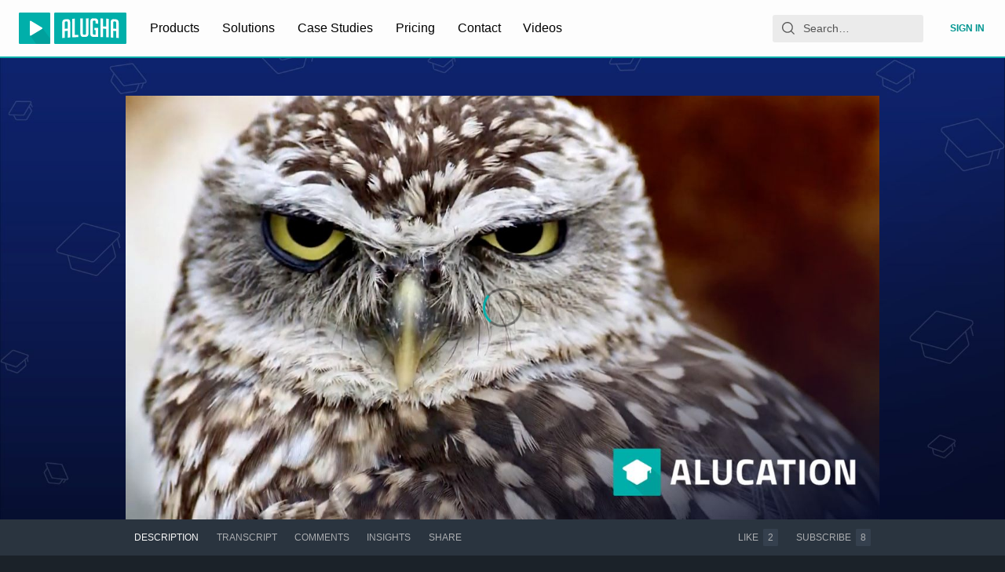

--- FILE ---
content_type: text/html; charset=utf-8
request_url: https://alugha.com/videos/1bff62c0-a7f5-11eb-b27b-3bbaebf94b7e?lang=deu
body_size: 461
content:
<!doctype html><html><head><meta charSet="utf-8"/><meta name="viewport" content="width=device-width, initial-scale=1"/><script>window._mtm = [{'mtm.startTime': Date.now(), 'event': 'mtm.Start'}];</script><title>alugha</title><script type="module" crossorigin="" src="https://static.alugha.com/assets/index-DjR47IdQ.js"></script></head><body><noscript>Please enable JavaScript to view this page. If you cannot enable JavaScript, please <a href="/_debug/enable-ssr">click here</a>. You cannot watch videos without JavaScript, but you will at least be able to view static contents (e.g., text or pictures).</noscript><div id="root"></div><script>window.__alugha__ = {"clientFilesBaseUrl":"https://static.alugha.com/","config":{"liveBase":"https://live-deu-1.alugha.com/live","paddleVendorId":104055,"matomoBaseUrl":"https://mat.alugha.com","matomoSiteId":"1","matomoTagContainer":"https://mat.alugha.com/js/container_UBYtJBxe.js","version":"latest","preferredLanguages":["eng","eng-us","eng-gb"],"chatwootAppToken":"KyvAXwLtvPp1Amuu64wQaNsD","usetifulToken":"228ba05bdd2eeb44b4b519a3255e180c","origin":"https://alugha.com","cmsBase":"https://pages.alugha.com","dubbrGraphqlEndpoint":"/dubbrgraphql"},"cache":null,"cmsCache":null};</script></body></html>

--- FILE ---
content_type: application/javascript; charset=utf-8
request_url: https://static.alugha.com/assets/VideoPage-index-J9TosP5w.js
body_size: 4421
content:
import{j as s,H as A,C as k,A as W,n as z,U as x,aH as _,dL as E,aI as H,jd as N,aN as B,aJ as O,r as Q,aO as J,aW as G,ee as P,ei as K,je as X}from"./index-DjR47IdQ.js";import{y as b,B as F}from"./VideoCard-index-Bf2vsAZ6.js";import{D as Y}from"./DiscountBanner-index-Dv5EQO2O.js";import{T as Z,a as g,b as T,S as q,C as f}from"./TabBar-index-CpC2ZmxR.js";import{_ as tt,a as et,V as it,m as u,W as st,b as ot,c as at,L as nt,d as rt,e as lt}from"./VideoPage-intl-sQCIoDKZ.js";import{A as dt,w as ct}from"./AdWrappedPlayer-C0CUF6Fd.js";import{a as ht}from"./VideoPageQuery-RodfVFir.js";import{d as mt}from"./displayLoadingState-BpyXhGwG.js";import{d as pt}from"./displayNotFoundState-DPnDnCRR.js";import{w as gt}from"./withQuery-DbgFVHgR.js";import{n as ut}from"./connect-DbiEyT0N.js";import{w as wt}from"./withUpdateUserFollowingMutation-Bo2GZOQv.js";import{g as M}from"./graphql-UugmOSGB.js";import{p as ft}from"./parseTimeToSeconds-CVThKkQc.js";import"./Card-index-D6n5_hlN.js";import"./ArticleCardContent-BVliUN3a.js";import"./errors-CHflUJYZ.js";import"./IconMenu-DDChgNcy.js";import"./ProducerWatchlists-styled-BsledlCt.js";import"./FormLabel-index-BV8hBVOs.js";import"./ProducerPodcast-DjfP8K-i.js";import"./Tag-index-D99KvftC.js";import"./ProducerVideos-CUz6VdPA.js";import"./CategorySelection-styled-DejeOX4p.js";import"./Input-index-KIVUcLTA.js";import"./assetAttributes-DPuuq9b-.js";import"./TextArea-index-BQA0jzrj.js";import"./MultilingualTabs-index-DNKwb9Z1.js";import"./LanguageSelection-index-CHDFcYOX.js";import"./useDebounce-index-DRwAt7yf.js";import"./Alugha2GoVideoMeta-intl-DKVRQks0.js";import"./isEqual-BUEpGt1t.js";import"./_baseProperty-BCdi-35n.js";import"./_setToArray-DweTH4tO.js";import"./addVideoToWatchlist-JmEra_Jh.js";import"./IconWarning-DmPyGuKI.js";import"./VideoInfoCollaborationsQuery-DqtP5P2c.js";import"./SmartTime-index-v9Xo0Pxy.js";import"./IconLock-svYGNB5h.js";import"./IconLaunch-BhevQg8M.js";import"./DiscountBanner-styled-oZ7G9nbN.js";import"./PricingCheckoutPagePlanInfos-styled-BBx6HOP-.js";import"./animated-BYp7_Zve.js";import"./utils-OMIZ4Q8S.js";import"./UserPaddleSubscription-DrBaIQJD.js";import"./PlanSelect-DyJ1qYb-.js";import"./Tags-styled-DKSPP3_d.js";import"./EditUserModal-styled-BzkG0OvF.js";import"./SubscriptionUser-j5ar5N2W.js";import"./PayForm-intl-BEDpy4lQ.js";import"./useMount-index-CiMVM3jt.js";import"./molecules-intl-BRkW4ZGM.js";import"./Divider-index-C-i5A8eZ.js";import"./SectionTitle-index-C3vZO1Ml.js";import"./Grid-index-BxCq6DNV.js";import"./ArticleCard-CkIL8LKM.js";import"./Licenses-intl-D0kcBC4I.js";import"./useAsyncFn-BW6gNhXQ.js";import"./Player-BngkwBhe.js";import"./Poster-C8Sm6KAp.js";import"./LoadingCircle-Bvjckpn3.js";import"./NotFoundPage-index-CFBb2_Ap.js";import"./StarsBackground-CfvV3Klg.js";import"./starsBackground-C-35Oakf.js";import"./loadable-CfQMayTV.js";import"./PublisherDropzone-intl-CfF8485V.js";const kt=t=>{const e=[];return t.t&&(typeof t.t=="string"?e.push(t.t):Array.isArray(t.t)&&e.push(...t.t.filter(o=>typeof o=="string"))),e},bt=A.div.withConfig({componentId:"sc-7c8ffda9-0"})(["position:relative;overflow:hidden;background-size:cover;background-position:center;background-repeat:no-repeat;@media (min-width:53rem){",";",";padding-top:2rem;}@media (min-width:78rem){padding-top:3rem;}@media (min-width:120rem) and (min-height:60rem){padding-top:5rem;}"],t=>t.background?`background-image: url("${t.background}")`:"",t=>t.backgroundColor?`background-color: ${t.backgroundColor}`:""),xt=(t,e)=>(e==null?void 0:e.background)&&(e==null?void 0:e.background.href)||(t==null?void 0:t.background)&&(t==null?void 0:t.background.href),jt=16/9,y=16/9,R=6/5,Ct=({video:t,track:e,watchlistId:o,onTrackChange:n,onVideoControllerChange:i,timestamp:r,persistAudioSettings:d,sub:a,viewerId:j,videoOnLoop:C,onAdStateChange:v,requestedLang:S})=>{var c,h;let l=jt;return(c=t==null?void 0:t.asset)!=null&&c.width&&((h=t==null?void 0:t.asset)!=null&&h.height)&&(l=t.asset.width/t.asset.height),l>y&&(l=y),l<R&&(l=R),s.jsx(bt,{background:t&&xt(t,e),backgroundColor:(e==null?void 0:e.backgroundColor)??null,children:s.jsx(k,{noPadding:!0,children:s.jsx(W,{showOverflow:!0,ratio:l,children:s.jsx(dt,{autoPlay:!0,videoLang:S||(e==null?void 0:e.langCode),video:t,watchlistId:o,onTrackChange:n,onVideoControllerChange:i,timestamp:r,persistAudioSettings:d,sub:a,viewerId:j,videoLoop:C,onAdStateChange:v})})})})},vt=A(k).withConfig({componentId:"sc-7f20bc87-0"})(["padding-top:2rem;text-align:center;"]),St=A.p.withConfig({componentId:"sc-7f20bc87-1"})(["line-height:1.5;font-size:",";"],({theme:t})=>t.fontSizes.big),Tt=({staticContext:t})=>(t&&(t.statusCode=404),null),Lt=()=>s.jsxs(vt,{children:[s.jsx(z,{render:Tt}),s.jsx("h1",{children:"404 No Playable Tracks Found"}),s.jsx(St,{children:s.jsx(x,{id:"app.TrackNotFound.message",defaultMessage:"The requested video exists, but the producer has chosen not to make any tracks playable. If this video was shared to you by the producer, ask them to send you a link that includes access to the desired hidden tracks."})})]}),At=M(et,{props:({ownProps:{data:{video:t}},mutate:e})=>({updateLike:(o,n)=>{if(!e)throw new Error("Expected mutate to not be null");const{id:i}=t,r=n?t.likes+1:t.likes-1,d=!!n;return e({variables:{videoId:o,like:n},optimisticResponse:{updateOrCreateVideoLike:{__typename:"Video",id:i,viewerHasLiked:d,likes:r},removeVideoLike:{__typename:"Video",id:i,viewerHasLiked:d,likes:r}}})}})}),Mt=M(tt,{props:({mutate:t})=>({reportVideo:(e,o,n,i)=>{if(!t)throw new Error("Expected mutate to not be null");return t({variables:{input:{acceptPrivacyPolicy:e,videoId:o,trackId:n,reason:i}}})}})}),L="description",It=[L,"transcript"];class Vt extends Q.Component{constructor(){super(...arguments),this.state={track:null,videoController:null,animateLiked:!1,animateFollowing:!1,showSaveMenu:!1,isAdPlaying:!1},this.setTrack=e=>{var n;if(!e)return;const o=this.props.video.tracks.find(i=>i.id===e.id);if(!o)throw new Error(`Unknown track ${e.id}`);if(this.setState({track:o}),navigator.mediaSession){const{video:i}=this.props,r=o.thumbnail||(i==null?void 0:i.thumbnail);navigator.mediaSession.metadata=new MediaMetadata({title:o.title,artist:(n=i==null?void 0:i.owner)==null?void 0:n.name,artwork:r?[{sizes:"1280x720",src:r.href}]:void 0})}},this.setVideoController=e=>{this.setState({videoController:e})},this.toggleLike=()=>{if(!this.props.viewerIsAuthenticated){b();return}const{updateLike:e,video:{id:o,viewerHasLiked:n}}=this.props;e(o,!n),this.setState({animateLiked:!0})},this.toggleSaveMenu=()=>{if(!this.props.viewerIsAuthenticated){b();return}this.setState(e=>({showSaveMenu:!e.showSaveMenu}))},this.openSaveMenu=()=>{if(!this.props.viewerIsAuthenticated){b();return}this.setState({showSaveMenu:!0})},this.toggleFollowing=()=>{if(!this.props.viewerIsAuthenticated){b();return}this.props.updateFollowing(),this.setState({animateFollowing:!0})},this.seekTo=e=>{this.state.videoController&&(this.state.videoController.setCurrentTime(e),window.scrollTo(0,0))}}componentDidMount(){this.ensureScrollPosition()}componentDidUpdate(e){var o,n;((o=this.props.video)==null?void 0:o.id)!==((n=e.video)==null?void 0:n.id)&&(this.setState({track:null,animateLiked:!1,animateFollowing:!1}),this.ensureScrollPosition())}ensureScrollPosition(){this.props.history.action==="PUSH"&&window.scrollTo(0,0)}linkToTab(e){const{video:o,location:n}=this.props,i=n.search,r=e===L?"":`/${e}`;return`/videos/${o==null?void 0:o.id}${r}${i}`}render(){var I,V;const{linker:e,match:o,viewerIsAuthenticated:n,video:i,reportVideo:r,viewer:d,query:a,location:j}=this.props,C=Array.isArray(a.time)?a.time[0]:a.time,v=ft(C),S=(a==null?void 0:a.sub)instanceof Array?a==null?void 0:a.sub[0]:a==null?void 0:a.sub,l=this.state.track||(i==null?void 0:i.track),c=o.params.tabId||L,h=a.watchlist instanceof Array?a.watchlist[0]:a.watchlist,D=new URLSearchParams(j.search).get("loop")==="1",U=h?!1:D,$=(i==null?void 0:i.state)===2,{intl:p}=this.props;return s.jsxs("div",{children:[s.jsx(Y,{}),(!It.includes(c)||$)&&s.jsx(J,{children:s.jsx("meta",{name:"robots",content:"noindex,follow"})}),i&&l&&s.jsx(it,{video:i,track:l,watchlistId:h}),s.jsx(Ct,{video:i,track:l,watchlistId:h,onTrackChange:this.setTrack,onVideoControllerChange:this.setVideoController,timestamp:v,persistAudioSettings:!0,sub:S,viewerId:d==null?void 0:d.id,videoOnLoop:U,onAdStateChange:m=>this.setState({isAdPlaying:m}),requestedLang:(a==null?void 0:a.lang)instanceof Array?a==null?void 0:a.lang[0]:a==null?void 0:a.lang}),i&&s.jsxs(Z,{children:[s.jsx(g,{to:this.linkToTab("description"),isActive:c==="description",children:p.formatMessage(u.description)}),s.jsx(g,{to:this.linkToTab("transcript"),isActive:c==="transcript",children:p.formatMessage(u.transcript)}),!i.hideComments&&s.jsx(g,{to:this.linkToTab("comments"),isActive:c==="comments",children:p.formatMessage(u.comments)}),!i.hideInsights&&s.jsx(g,{to:this.linkToTab("insights"),isActive:c==="insights",children:p.formatMessage(u.insights)}),s.jsx(g,{to:this.linkToTab("share"),isActive:c==="share",children:p.formatMessage(u.share)}),s.jsx(G,{}),i.viewerCanEdit&&s.jsx(g,{to:e.toDubbrVideoInfo(i.id),children:p.formatMessage(u.edit)}),s.jsxs(T,{isAction:!0,isActive:i.viewerHasLiked,animate:this.state.animateLiked,onClick:this.toggleLike,children:[s.jsx(x,{id:"app.VideoPage.like",defaultMessage:`{liked, select,
                true {Liked}
                other {Like}
              }`,values:{liked:i.viewerHasLiked}}),s.jsx(F,{children:s.jsx(P,{value:i.likes,format:"short"})})]}),!i.viewerIsOwner&&s.jsxs(T,{isAction:!0,isActive:i.owner.viewerIsFollowing,animate:this.state.animateFollowing,onClick:this.toggleFollowing,children:[s.jsx(x,{id:"app.VideoPage.subscribe",defaultMessage:`{subscribed, select,
                  true {Subscribed}
                  other {Subscribe}
                }`,values:{subscribed:(I=i==null?void 0:i.owner)==null?void 0:I.viewerIsFollowing}}),s.jsx(F,{children:s.jsx(P,{value:(V=i==null?void 0:i.owner)==null?void 0:V.followerCount,format:"short"})})]}),d&&l&&s.jsxs(T,{isAction:!0,onClick:this.openSaveMenu,children:[s.jsx(x,{id:"app.VideoPage.SaveWatchlist",defaultMessage:"Save"}),this.state.showSaveMenu&&s.jsx(st,{toggleMenu:this.toggleSaveMenu,video:i,track:l})]})]}),i&&l&&s.jsxs(q,{value:c,children:[s.jsx(f,{when:"description",children:s.jsx(ot,{viewerIsAuthenticated:n,video:i,track:l,reportVideo:r,onSeek:this.seekTo,showRelatedContent:!0})}),s.jsx(f,{when:"transcript",children:s.jsx(k,{children:s.jsx(at,{track:l,isAdPlaying:!!this.state.isAdPlaying})})}),s.jsx(f,{when:"comments",skip:!!i.hideComments,children:s.jsx(k,{children:s.jsx(nt,{threadId:i.id,defaultCommentLangCode:l.langCode,onSeek:this.seekTo})})}),s.jsx(f,{when:"insights",skip:!!i.hideInsights,children:s.jsx(rt,{entries:i.tracks,type:"video"})}),s.jsx(f,{when:"share",children:s.jsx(k,{children:s.jsx(lt,{target:i,languages:i.tracks.filter(m=>m.asset!==null),watchlistId:h,audioDescriptionLanguages:i.tracks.filter(m=>{var w;return!!((w=m.audioDescriptionAsset)!=null&&w.representations.length)}),closedCaptionsLanguages:i.tracks.filter(m=>{var w;return!!((w=m.closedCaptionsAsset)!=null&&w.closedCaptionsTextRepresentations.length)})})})})]})]})}}const Pt=M(ht,{options:({match:t,query:e,preferredLanguages:o})=>{const n=t.params.videoId,i=kt(e);let r=o;return e.lang?r=typeof e.lang=="string"?[e.lang]:e.lang:e.vlang&&(r=typeof e.vlang=="string"?[e.vlang]:e.vlang),{variables:{videoId:n,videoLanguage:r,preferredLanguages:o,showUnlistedTracks:i,watchlistId:e.watchlist}}}}),Ft=_(K(t=>{var e,o,n,i,r,d;return{updateFollowingMutationData:{userId:(o=(e=t==null?void 0:t.video)==null?void 0:e.owner)==null?void 0:o.id,followerCount:(i=(n=t==null?void 0:t.video)==null?void 0:n.owner)==null?void 0:i.followerCount,viewerIsFollowing:(d=(r=t==null?void 0:t.video)==null?void 0:r.owner)==null?void 0:d.viewerIsFollowing}}}),wt),yt=_(ut,O,B,gt,Pt,mt,pt(t=>!t.data.video&&!t.query.watchlist),ct,N(t=>{var e,o;return!((e=t.data.video)!=null&&e.track)&&!((o=t.query)!=null&&o.watchlist)},X(Lt)),At,Mt,H("data"),Ft,E),Qe=yt(Vt);export{Qe as default};


--- FILE ---
content_type: application/javascript; charset=utf-8
request_url: https://static.alugha.com/assets/Divider-index-C-i5A8eZ.js
body_size: -86
content:
import{H as o}from"./index-DjR47IdQ.js";const e=o.div.withConfig({componentId:"sc-c3fddfd0-0"})(["width:3.125rem;height:0.25rem;margin:1.875rem auto;background:",";"],({theme:r})=>r.colors.accentPrimary);export{e as D};


--- FILE ---
content_type: application/javascript; charset=utf-8
request_url: https://static.alugha.com/assets/ArticleCard-CkIL8LKM.js
body_size: 2897
content:
import{kd as S,r as g,j3 as p,j2 as F,hm as A,aL as w,aH as y,aJ as C,aN as b,ke as q,j as _}from"./index-DjR47IdQ.js";import{C as R}from"./Card-index-D6n5_hlN.js";import{e as I,b as D,c as E,_ as V,a as L}from"./ArticleCardContent-BVliUN3a.js";var $=function(d){var a=S();return g.createElement(a.Consumer,null,function(t){return __DEV__?p(t&&t.client,'Could not find "client" in the context of ApolloConsumer. Wrap the root component in an <ApolloProvider>.'):p(t&&t.client,25),d.children(t.client)})};function P(d){return d.displayName||d.name||"Component"}function T(d,a){a===void 0&&(a={});var t="withApollo(".concat(P(d),")"),l=function(k){F(c,k);function c(m){var v=k.call(this,m)||this;return v.setWrappedInstance=v.setWrappedInstance.bind(v),v}return c.prototype.getWrappedInstance=function(){return __DEV__?p(a.withRef,"To access the wrapped instance, you need to specify { withRef: true } in the options"):p(a.withRef,28),this.wrappedInstance},c.prototype.setWrappedInstance=function(m){this.wrappedInstance=m},c.prototype.render=function(){var m=this;return g.createElement($,null,function(v){var u=Object.assign({},m.props,{client:v,ref:a.withRef?m.setWrappedInstance:void 0});return g.createElement(d,A({},u))})},c.displayName=t,c.WrappedComponent=d,c}(g.Component);return w(l,d,{})}const x=`#import "./InfoBarUser.graphql"

fragment InfoBarArticle on Article {
  id
  created
  published
  owner {
    id
    ...InfoBarUser
  }
  views
}
`,h={kind:"Document",definitions:[{kind:"FragmentDefinition",name:{kind:"Name",value:"InfoBarArticle"},typeCondition:{kind:"NamedType",name:{kind:"Name",value:"Article"}},directives:[],selectionSet:{kind:"SelectionSet",selections:[{kind:"Field",name:{kind:"Name",value:"id"},arguments:[],directives:[]},{kind:"Field",name:{kind:"Name",value:"created"},arguments:[],directives:[]},{kind:"Field",name:{kind:"Name",value:"published"},arguments:[],directives:[]},{kind:"Field",name:{kind:"Name",value:"owner"},arguments:[],directives:[],selectionSet:{kind:"SelectionSet",selections:[{kind:"Field",name:{kind:"Name",value:"id"},arguments:[],directives:[]},{kind:"FragmentSpread",name:{kind:"Name",value:"InfoBarUser"},directives:[]}]}},{kind:"Field",name:{kind:"Name",value:"views"},arguments:[],directives:[]}]}}],loc:{start:0,end:185,source:{name:"GraphQL request",locationOffset:{line:1,column:1},body:x}}},j=d=>{const a={};return d.filter(function(t){if(t.kind!=="FragmentDefinition")return!0;const l=t.name.value;return a[l]?!1:(a[l]=!0,!0)})};h.definitions=j(h.definitions.concat(I.definitions));const B=(d,a)=>{const t=(e,i)=>{if(e.kind==="FragmentSpread")i.add(e.name.value);else if(e.kind==="VariableDefinition"){const n=e.type;n.kind==="NamedType"&&i.add(n.name.value)}return e&&"selectionSet"in e&&e.selectionSet&&e.selectionSet.selections.forEach(n=>{t(n,i)}),e&&"variableDefinitions"in e&&e.variableDefinitions&&e.variableDefinitions.forEach(n=>{t(n,i)}),e&&"definitions"in e&&e.definitions&&e.definitions.forEach(n=>{t(n,i)}),i},l=e=>{const i={};return e.definitions.forEach(function(n){"name"in n&&n.name&&(i[n.name.value]=t(n,new Set))}),i},k=(e,i)=>{for(let n=0;n<e.definitions.length;n++){const r=e.definitions[n];if(r&&"name"in r&&r.name&&r.name.value==i)return r}},c=l(d),m=Object.assign({},d,{definitions:[k(d,a)]}),v=c[a]||new Set,u=new Set;let s=new Set;for(v.forEach(e=>{s.add(e)});s.size>0;){const e=s;s=new Set,e.forEach(i=>{u.has(i)||(u.add(i),(c[i]||new Set).forEach(r=>{s.add(r)}))})}return u.forEach(e=>{const i=k(d,e);i&&m.definitions.push(i)}),m};B(h,"InfoBarArticle");const G={definitions:[{kind:"FragmentDefinition",name:{kind:"Name",value:"ShareArticle"},typeCondition:{kind:"NamedType",name:{kind:"Name",value:"Article"}},directives:[],selectionSet:{kind:"SelectionSet",selections:[{kind:"Field",name:{kind:"Name",value:"id"},arguments:[],directives:[]},{kind:"Field",name:{kind:"Name",value:"contents"},arguments:[],directives:[],selectionSet:{kind:"SelectionSet",selections:[{kind:"Field",name:{kind:"Name",value:"id"},arguments:[],directives:[]},{kind:"Field",name:{kind:"Name",value:"langCode"},arguments:[],directives:[]},{kind:"Field",name:{kind:"Name",value:"name"},arguments:[],directives:[]}]}}]}}]},Q={definitions:[{kind:"FragmentDefinition",name:{kind:"Name",value:"ArticleMetaArticle"},typeCondition:{kind:"NamedType",name:{kind:"Name",value:"Article"}},directives:[],selectionSet:{kind:"SelectionSet",selections:[{kind:"Field",name:{kind:"Name",value:"id"},arguments:[],directives:[]},{kind:"Field",name:{kind:"Name",value:"created"},arguments:[],directives:[]},{kind:"Field",name:{kind:"Name",value:"published"},arguments:[],directives:[]},{kind:"Field",name:{kind:"Name",value:"modified"},arguments:[],directives:[]},{kind:"Field",name:{kind:"Name",value:"owner"},arguments:[],directives:[],selectionSet:{kind:"SelectionSet",selections:[{kind:"Field",name:{kind:"Name",value:"id"},arguments:[],directives:[]},{kind:"Field",name:{kind:"Name",value:"name"},arguments:[],directives:[]}]}},{kind:"Field",name:{kind:"Name",value:"video"},arguments:[],directives:[],selectionSet:{kind:"SelectionSet",selections:[{kind:"Field",name:{kind:"Name",value:"id"},arguments:[],directives:[]},{kind:"Field",alias:{kind:"Name",value:"metaThumbnail"},name:{kind:"Name",value:"thumbnail"},arguments:[{kind:"Argument",name:{kind:"Name",value:"width"},value:{kind:"IntValue",value:"1280"}},{kind:"Argument",name:{kind:"Name",value:"height"},value:{kind:"IntValue",value:"720"}}],directives:[],selectionSet:{kind:"SelectionSet",selections:[{kind:"Field",name:{kind:"Name",value:"href"},arguments:[],directives:[]},{kind:"Field",name:{kind:"Name",value:"format"},arguments:[],directives:[]},{kind:"Field",name:{kind:"Name",value:"width"},arguments:[],directives:[]},{kind:"Field",name:{kind:"Name",value:"height"},arguments:[],directives:[]}]}}]}}]}}]},M={definitions:[{kind:"FragmentDefinition",name:{kind:"Name",value:"ArticleMetaContent"},typeCondition:{kind:"NamedType",name:{kind:"Name",value:"ArticleContent"}},directives:[],selectionSet:{kind:"SelectionSet",selections:[{kind:"Field",name:{kind:"Name",value:"id"},arguments:[],directives:[]},{kind:"Field",name:{kind:"Name",value:"langCode"},arguments:[],directives:[]},{kind:"Field",name:{kind:"Name",value:"title"},arguments:[],directives:[]},{kind:"Field",name:{kind:"Name",value:"description"},arguments:[],directives:[]},{kind:"Field",name:{kind:"Name",value:"tags"},arguments:[],directives:[]},{kind:"Field",alias:{kind:"Name",value:"metaThumbnail"},name:{kind:"Name",value:"picture"},arguments:[{kind:"Argument",name:{kind:"Name",value:"width"},value:{kind:"IntValue",value:"1280"}},{kind:"Argument",name:{kind:"Name",value:"height"},value:{kind:"IntValue",value:"720"}}],directives:[],selectionSet:{kind:"SelectionSet",selections:[{kind:"Field",name:{kind:"Name",value:"href"},arguments:[],directives:[]},{kind:"Field",name:{kind:"Name",value:"format"},arguments:[],directives:[]},{kind:"Field",name:{kind:"Name",value:"width"},arguments:[],directives:[]},{kind:"Field",name:{kind:"Name",value:"height"},arguments:[],directives:[]}]}}]}}]},O=`#import "@web/app/graphql/fragments/InfoBarArticle.graphql"
#import "@web/app/graphql/fragments/ShareArticle.graphql"
#import "@web/app/graphql/fragments/VideoCardVideo.graphql"
#import "@web/app/graphql/fragments/VideoCardTrack.graphql"
#import "./ArticleCardArticle.graphql"
#import "./ArticleCardContent.graphql"
#import "./ArticleMetaArticle.graphql"
#import "./ArticleMetaContent.graphql"

fragment ArticlePageArticle on Article {
  id
  videoId

  pictureAssets {
    id
    imageRepresentation(width: 1000) {
      href
    }
  }

  content(preferredLanguages: $preferredLanguages) {
    id
    langCode
    title
    description
    text
    picture(width: 1000) {
      href
    }
    ...ArticleMetaContent
  }

  contents {
    id
    langCode
    name
    title
    views
  }

  owner {
    id
    videos(limit: 3) {
      id
      ...VideoCardVideo
      track(preferredLanguages: $preferredLanguages) {
        id
        ...VideoCardTrack
      }
    }
    articles(limit: 3, exclude: [$articleId]) {
      id
      ...ArticleCardArticle
      content(preferredLanguages: $preferredLanguages) {
        id
        ...ArticleCardContent
      }
    }
  }

  ...InfoBarArticle
  ...ShareArticle
  ...ArticleMetaArticle
}
`,o={kind:"Document",definitions:[{kind:"FragmentDefinition",name:{kind:"Name",value:"ArticlePageArticle"},typeCondition:{kind:"NamedType",name:{kind:"Name",value:"Article"}},directives:[],selectionSet:{kind:"SelectionSet",selections:[{kind:"Field",name:{kind:"Name",value:"id"},arguments:[],directives:[]},{kind:"Field",name:{kind:"Name",value:"videoId"},arguments:[],directives:[]},{kind:"Field",name:{kind:"Name",value:"pictureAssets"},arguments:[],directives:[],selectionSet:{kind:"SelectionSet",selections:[{kind:"Field",name:{kind:"Name",value:"id"},arguments:[],directives:[]},{kind:"Field",name:{kind:"Name",value:"imageRepresentation"},arguments:[{kind:"Argument",name:{kind:"Name",value:"width"},value:{kind:"IntValue",value:"1000"}}],directives:[],selectionSet:{kind:"SelectionSet",selections:[{kind:"Field",name:{kind:"Name",value:"href"},arguments:[],directives:[]}]}}]}},{kind:"Field",name:{kind:"Name",value:"content"},arguments:[{kind:"Argument",name:{kind:"Name",value:"preferredLanguages"},value:{kind:"Variable",name:{kind:"Name",value:"preferredLanguages"}}}],directives:[],selectionSet:{kind:"SelectionSet",selections:[{kind:"Field",name:{kind:"Name",value:"id"},arguments:[],directives:[]},{kind:"Field",name:{kind:"Name",value:"langCode"},arguments:[],directives:[]},{kind:"Field",name:{kind:"Name",value:"title"},arguments:[],directives:[]},{kind:"Field",name:{kind:"Name",value:"description"},arguments:[],directives:[]},{kind:"Field",name:{kind:"Name",value:"text"},arguments:[],directives:[]},{kind:"Field",name:{kind:"Name",value:"picture"},arguments:[{kind:"Argument",name:{kind:"Name",value:"width"},value:{kind:"IntValue",value:"1000"}}],directives:[],selectionSet:{kind:"SelectionSet",selections:[{kind:"Field",name:{kind:"Name",value:"href"},arguments:[],directives:[]}]}},{kind:"FragmentSpread",name:{kind:"Name",value:"ArticleMetaContent"},directives:[]}]}},{kind:"Field",name:{kind:"Name",value:"contents"},arguments:[],directives:[],selectionSet:{kind:"SelectionSet",selections:[{kind:"Field",name:{kind:"Name",value:"id"},arguments:[],directives:[]},{kind:"Field",name:{kind:"Name",value:"langCode"},arguments:[],directives:[]},{kind:"Field",name:{kind:"Name",value:"name"},arguments:[],directives:[]},{kind:"Field",name:{kind:"Name",value:"title"},arguments:[],directives:[]},{kind:"Field",name:{kind:"Name",value:"views"},arguments:[],directives:[]}]}},{kind:"Field",name:{kind:"Name",value:"owner"},arguments:[],directives:[],selectionSet:{kind:"SelectionSet",selections:[{kind:"Field",name:{kind:"Name",value:"id"},arguments:[],directives:[]},{kind:"Field",name:{kind:"Name",value:"videos"},arguments:[{kind:"Argument",name:{kind:"Name",value:"limit"},value:{kind:"IntValue",value:"3"}}],directives:[],selectionSet:{kind:"SelectionSet",selections:[{kind:"Field",name:{kind:"Name",value:"id"},arguments:[],directives:[]},{kind:"FragmentSpread",name:{kind:"Name",value:"VideoCardVideo"},directives:[]},{kind:"Field",name:{kind:"Name",value:"track"},arguments:[{kind:"Argument",name:{kind:"Name",value:"preferredLanguages"},value:{kind:"Variable",name:{kind:"Name",value:"preferredLanguages"}}}],directives:[],selectionSet:{kind:"SelectionSet",selections:[{kind:"Field",name:{kind:"Name",value:"id"},arguments:[],directives:[]},{kind:"FragmentSpread",name:{kind:"Name",value:"VideoCardTrack"},directives:[]}]}}]}},{kind:"Field",name:{kind:"Name",value:"articles"},arguments:[{kind:"Argument",name:{kind:"Name",value:"limit"},value:{kind:"IntValue",value:"3"}},{kind:"Argument",name:{kind:"Name",value:"exclude"},value:{kind:"ListValue",values:[{kind:"Variable",name:{kind:"Name",value:"articleId"}}]}}],directives:[],selectionSet:{kind:"SelectionSet",selections:[{kind:"Field",name:{kind:"Name",value:"id"},arguments:[],directives:[]},{kind:"FragmentSpread",name:{kind:"Name",value:"ArticleCardArticle"},directives:[]},{kind:"Field",name:{kind:"Name",value:"content"},arguments:[{kind:"Argument",name:{kind:"Name",value:"preferredLanguages"},value:{kind:"Variable",name:{kind:"Name",value:"preferredLanguages"}}}],directives:[],selectionSet:{kind:"SelectionSet",selections:[{kind:"Field",name:{kind:"Name",value:"id"},arguments:[],directives:[]},{kind:"FragmentSpread",name:{kind:"Name",value:"ArticleCardContent"},directives:[]}]}}]}}]}},{kind:"FragmentSpread",name:{kind:"Name",value:"InfoBarArticle"},directives:[]},{kind:"FragmentSpread",name:{kind:"Name",value:"ShareArticle"},directives:[]},{kind:"FragmentSpread",name:{kind:"Name",value:"ArticleMetaArticle"},directives:[]}]}}],loc:{start:0,end:1271,source:{name:"GraphQL request",locationOffset:{line:1,column:1},body:O}}},f=d=>{const a={};return d.filter(function(t){if(t.kind!=="FragmentDefinition")return!0;const l=t.name.value;return a[l]?!1:(a[l]=!0,!0)})};o.definitions=f(o.definitions.concat(h.definitions));o.definitions=f(o.definitions.concat(G.definitions));o.definitions=f(o.definitions.concat(D.definitions));o.definitions=f(o.definitions.concat(E.definitions));o.definitions=f(o.definitions.concat(V.definitions));o.definitions=f(o.definitions.concat(L.definitions));o.definitions=f(o.definitions.concat(Q.definitions));o.definitions=f(o.definitions.concat(M.definitions));const U=(d,a)=>{const t=(e,i)=>{if(e.kind==="FragmentSpread")i.add(e.name.value);else if(e.kind==="VariableDefinition"){const n=e.type;n.kind==="NamedType"&&i.add(n.name.value)}return e&&"selectionSet"in e&&e.selectionSet&&e.selectionSet.selections.forEach(n=>{t(n,i)}),e&&"variableDefinitions"in e&&e.variableDefinitions&&e.variableDefinitions.forEach(n=>{t(n,i)}),e&&"definitions"in e&&e.definitions&&e.definitions.forEach(n=>{t(n,i)}),i},l=e=>{const i={};return e.definitions.forEach(function(n){"name"in n&&n.name&&(i[n.name.value]=t(n,new Set))}),i},k=(e,i)=>{for(let n=0;n<e.definitions.length;n++){const r=e.definitions[n];if(r&&"name"in r&&r.name&&r.name.value==i)return r}},c=l(d),m=Object.assign({},d,{definitions:[k(d,a)]}),v=c[a]||new Set,u=new Set;let s=new Set;for(v.forEach(e=>{s.add(e)});s.size>0;){const e=s;s=new Set,e.forEach(i=>{u.has(i)||(u.add(i),(c[i]||new Set).forEach(r=>{s.add(r)}))})}return u.forEach(e=>{const i=k(d,e);i&&m.definitions.push(i)}),m};U(o,"ArticlePageArticle");const H=`#import "../fragments/ArticlePageArticle.graphql"

query ArticlePageQuery($articleId: ID!, $preferredLanguages: [String!]!) {
  viewerIsAuthenticated

  viewer {
    id
    role
  }

  article(id: $articleId) {
    id
    ...ArticlePageArticle
  }
}
`,N={kind:"Document",definitions:[{kind:"OperationDefinition",operation:"query",name:{kind:"Name",value:"ArticlePageQuery"},variableDefinitions:[{kind:"VariableDefinition",variable:{kind:"Variable",name:{kind:"Name",value:"articleId"}},type:{kind:"NonNullType",type:{kind:"NamedType",name:{kind:"Name",value:"ID"}}},directives:[]},{kind:"VariableDefinition",variable:{kind:"Variable",name:{kind:"Name",value:"preferredLanguages"}},type:{kind:"NonNullType",type:{kind:"ListType",type:{kind:"NonNullType",type:{kind:"NamedType",name:{kind:"Name",value:"String"}}}}},directives:[]}],directives:[],selectionSet:{kind:"SelectionSet",selections:[{kind:"Field",name:{kind:"Name",value:"viewerIsAuthenticated"},arguments:[],directives:[]},{kind:"Field",name:{kind:"Name",value:"viewer"},arguments:[],directives:[],selectionSet:{kind:"SelectionSet",selections:[{kind:"Field",name:{kind:"Name",value:"id"},arguments:[],directives:[]},{kind:"Field",name:{kind:"Name",value:"role"},arguments:[],directives:[]}]}},{kind:"Field",name:{kind:"Name",value:"article"},arguments:[{kind:"Argument",name:{kind:"Name",value:"id"},value:{kind:"Variable",name:{kind:"Name",value:"articleId"}}}],directives:[],selectionSet:{kind:"SelectionSet",selections:[{kind:"Field",name:{kind:"Name",value:"id"},arguments:[],directives:[]},{kind:"FragmentSpread",name:{kind:"Name",value:"ArticlePageArticle"},directives:[]}]}}]}}],loc:{start:0,end:288,source:{name:"GraphQL request",locationOffset:{line:1,column:1},body:H}}},W=d=>{const a={};return d.filter(function(t){if(t.kind!=="FragmentDefinition")return!0;const l=t.name.value;return a[l]?!1:(a[l]=!0,!0)})};N.definitions=W(N.definitions.concat(o.definitions));const z=(d,a)=>{const t=(e,i)=>{if(e.kind==="FragmentSpread")i.add(e.name.value);else if(e.kind==="VariableDefinition"){const n=e.type;n.kind==="NamedType"&&i.add(n.name.value)}return e&&"selectionSet"in e&&e.selectionSet&&e.selectionSet.selections.forEach(n=>{t(n,i)}),e&&"variableDefinitions"in e&&e.variableDefinitions&&e.variableDefinitions.forEach(n=>{t(n,i)}),e&&"definitions"in e&&e.definitions&&e.definitions.forEach(n=>{t(n,i)}),i},l=e=>{const i={};return e.definitions.forEach(function(n){"name"in n&&n.name&&(i[n.name.value]=t(n,new Set))}),i},k=(e,i)=>{for(let n=0;n<e.definitions.length;n++){const r=e.definitions[n];if(r&&"name"in r&&r.name&&r.name.value==i)return r}},c=l(d),m=Object.assign({},d,{definitions:[k(d,a)]}),v=c[a]||new Set,u=new Set;let s=new Set;for(v.forEach(e=>{s.add(e)});s.size>0;){const e=s;s=new Set,e.forEach(i=>{u.has(i)||(u.add(i),(c[i]||new Set).forEach(r=>{s.add(r)}))})}return u.forEach(e=>{const i=k(d,e);i&&m.definitions.push(i)}),m};z(N,"ArticlePageQuery");class J extends g.PureComponent{constructor(){super(...arguments),this.preloading=!1,this.preloadArticle=()=>{if(this.preloading)return;this.preloading=!0,q.preload();const{article:a,client:t,preferredLanguages:l}=this.props;t==null||t.query({query:N,variables:{articleId:a.id,preferredLanguages:l}})}}render(){var u,s;const{article:a,content:t,linker:l}=this.props,k=t.picture||((u=a.video)==null?void 0:u.thumbnailHigh)||{href:void 0},c=t.pictureHigh||((s=a.video)==null?void 0:s.thumbnailHigh),m=c?`${k.href}, ${c.href} 2x`:void 0,v=a.contents.map(e=>({key:e.id,langCode:e.langCode,name:e.name,to:l.toArticleLang(a.id,e.langCode)})).sort((e,i)=>e.langCode.localeCompare(i.langCode));return _.jsx(R,{to:l.toArticle(a.id),title:t.title,description:t.description,langCode:t.langCode,authorName:a.owner.name,authorId:a.owner.id,thumbnailSrc:k.href,thumbnailSrcSet:m,languages:v,onPreloadRequested:this.preloadArticle,noOverlayPlay:!0})}}const K=y(T,b,C),ee=K(J);export{ee as A,N as _};


--- FILE ---
content_type: application/javascript; charset=utf-8
request_url: https://static.alugha.com/assets/useAsyncFn-BW6gNhXQ.js
body_size: 72
content:
import{r as n,hm as v}from"./index-DjR47IdQ.js";function m(){var e=n.useRef(!1),t=n.useCallback(function(){return e.current},[]);return n.useEffect(function(){return e.current=!0,function(){e.current=!1}}),t}function h(e,t,a){t===void 0&&(t=[]),a===void 0&&(a={loading:!1});var s=n.useRef(0),c=m(),f=n.useState(a),d=f[0],o=f[1],g=n.useCallback(function(){for(var l=[],u=0;u<arguments.length;u++)l[u]=arguments[u];var i=++s.current;return o(function(r){return v(v({},r),{loading:!0})}),e.apply(void 0,l).then(function(r){return c()&&i===s.current&&o({value:r,loading:!1}),r},function(r){return c()&&i===s.current&&o({error:r,loading:!1}),r})},t);return[d,g]}export{h as u};
